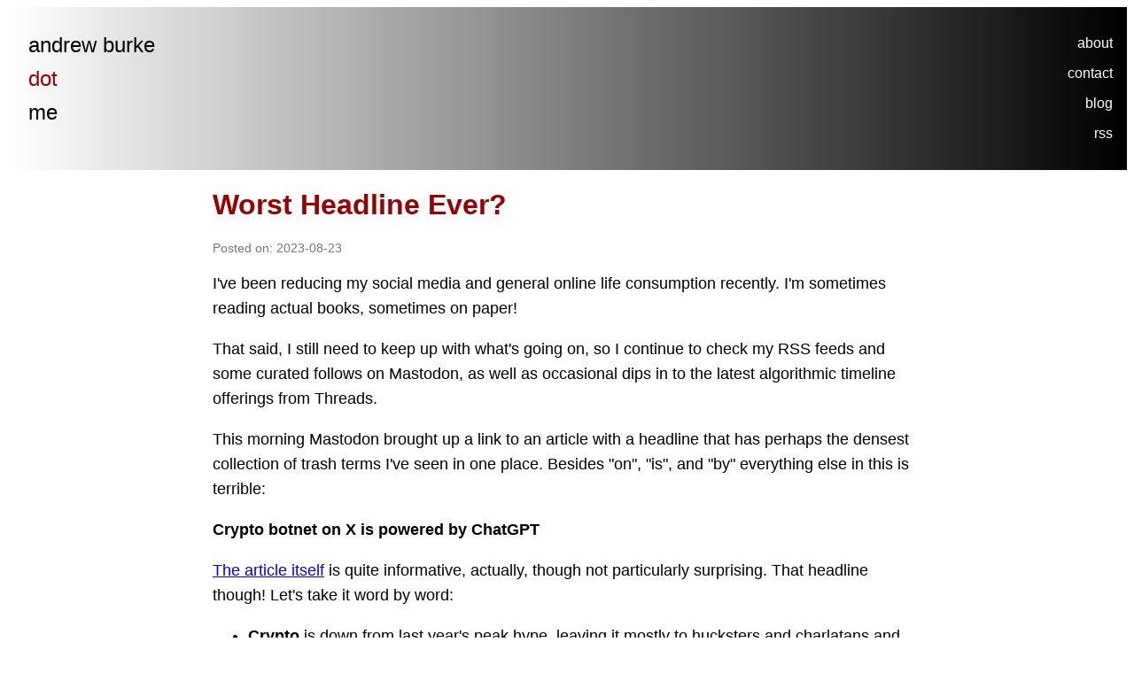

--- FILE ---
content_type: text/html; charset=utf-8
request_url: https://www.andrewburke.me/blogposts/331
body_size: 6465
content:
<!DOCTYPE html>
<html>
  <head>
    <title>Worst Headline Ever? - andrewburke.me Blog</title>
    <meta name="viewport" content="width=device-width,initial-scale=1">
    <meta name="csrf-param" content="authenticity_token" />
<meta name="csrf-token" content="ob5Gu9IrqOt1lr42WemDwuJYdx1gOKYF3qZHtysi972qeNdhOwNwHE54-qnPFIlfvCacRzQGDv7D2-L22Z-MOQ" />
    

    <link rel="stylesheet" media="all" href="/assets/application-6a0769573aa9085121f4288ec5ca8dff1b9fa95ec120d995f5b92ba2f008e7a7.css" />
  </head>
  
  <body>
      <div class="header">
        <div class="header-left">
          <a href="/">
           andrew burke<br/>
           <span style="color: #900;">dot</span><br/>
           me
          </a>
        </div>
        <div class="header-right">
          <p><a href="/about">about</a></p>
          <p><a href="/contact">contact</a></p>
          <p><a href="/blogposts">blog</a></p>
          <p><a href="/rss">rss</a></p>
        </div>
      </div>
    <div class="pageframe">

    <h1>Worst Headline Ever?</h1>

  <div class="small">Posted on: 2023-08-23</div>

  <div class="blogpost-body">
    <p>I&#39;ve been reducing my social media and general online life consumption recently. I&#39;m sometimes reading actual books, sometimes on paper!</p>

<p>That said, I still need to keep up with what&#39;s going on, so I continue to check my RSS feeds and some curated follows on Mastodon, as well as occasional dips in to the latest algorithmic timeline offerings from Threads. </p>

<p>This morning Mastodon brought up a link to an article with a headline that has perhaps the densest collection of trash terms I&#39;ve seen in one place. Besides &quot;on&quot;, &quot;is&quot;, and &quot;by&quot; everything else in this is terrible:</p>

<p><b>Crypto botnet on X is powered by ChatGPT</b></p>

<p><a href="https://arstechnica.com/information-technology/2023/08/chatgpt-boosts-crypto-botnet-with-ai-generated-tweets/">The article itself</a> is quite informative, actually, though not particularly surprising. That headline though! Let&#39;s take it word by word:</p>

<ul>
<li><strong>Crypto</strong> is down from last year&#39;s peak hype, leaving it mostly to hucksters and charlatans and criminals - like these people.</li>
<li><strong>botnet</strong> a collection of automated accounts, used to game online services for things like pump-and-dump schemes. Elon Musk made many claims about clearing out all the bots during his purchase of Twitter last year and, predictably, has generally made the problem worse.</li>
<li><strong>X</strong> is the new name for what used to be Twitter. I spent over a decade building up a community and an online home and a really solid set of curated news feeds there, but I only go there now to post links to this blog. Elon has ruined a once great place. That said, I&#39;m feeling like my life is better for it in the end. Whenever I do pop back in there, it feels a bit like coming back to my home town after a year away at school: the place has changed, I&#39;ve changed, but some people are still there doing like they&#39;ve always done, but it feels different now. </li>
<li><strong>ChatGPT</strong> is the new hype machine, now that Crypto has collapsed. The thing with ChatGPT is, unlike crypto, it&#39;s actually quite useful sometimes. I used it a bit just this week and it was very helpful, though over half of what it said was wrong. I&#39;ve definitely felt that ChatGPT/AI has jumped a bit of a shark recently: we&#39;ve figured it out some more and are getting to know its limitations better - yes it has limitations, regardless of what the hype masters may try imply. Anyhow, it was inevitable that a system for spewing out endless reams of mediocre text would be used for crypto-shilling botnet content.</li>
</ul>

<p>This reminds me of one of the things that finally got me to give up on Twitter: </p>

<p><img src="https://me-andrewburke.s3.amazonaws.com/blog/BadAd.jpg" alt="a terrible Twitter ad featuring Elon Musk, crypto, and 'quantum'" class="blogpic-skinny" /></p>

<p>It&#39;s got it all: </p>

<ul>
<li>An anime character avatar and Japanese-sounding username.</li>
<li>a video (which I didn&#39;t watch) that implies Elon is involved with this particular hype, and also features a douchy-looking guy (apologies if he&#39;s actually someone famous - I didn&#39;t actually watch the video).</li>
<li>&quot;innovative solutions that revolutionize traditional notions of financial possibilities&quot; ugh so many red flags in this one sentence</li>
<li>surprise capitalization of &quot;Your&quot; - typo or dog-whistling to narcissists?</li>
<li>a domain name that manages to squeeze &quot;quantum&quot; and &quot;AI&quot; buzzwords in as well. &quot;Quantum&quot; has been a classic red-flag term since the 1990s.</li>
<li>blue check - these people paid the richest man in the world $8 to seem more important.</li>
<li>&quot;Promoted&quot; - they paid him even more money!</li>
</ul>

<p>My timeline filling up with this kind of thing really helped me kick the Twitter habit. Sorry to have foisted this on you as well, but at least it&#39;s contextualized a bit. Online culture is often like the kid who comes home carrying a pile of dog poop announcing &quot;hey look what I almost stepped in!&quot; Well, even if I did bring this home, at least you can now be more careful where you put your feet while you&#39;re out there.</p>

  </div>

  <div style="border-top: 1px solid #ccc; margin-top: 1em; padding-top: 1em; display: flex; justify-content: space-between; margin-top: 1em; margin-bottom: 1em;">
    <div style="flex: 1">
      Previous:
        <a href="/blogposts/330">Leveraging Place Over The Ages</a>
    </div>
    <div style="flex: 1; text-align: right;">
        Next:
        <a href="/blogposts/332">Spook Country</a>
    </div>
  </div>

</div>

      <div class="footer flex-stack">
        <div>
          <a href="https://bsky.app/profile/ajlburke.bsky.social" target="_new">BlueSky</a>
        </div>
        <div>
          <a href="https://mas.to/@ajlburke" target="_new">Mastodon</a>
        </div>        
        <div>
          <a href="https://www.instagram.com/ajlburke/" target="_new">Instagram</a>
        </div>
        <div>
          <a href="https://www.threads.net/@ajlburke" target="_new">Threads</a>
        </div>
        <div>
          <a href="https://www.facebook.com/ajlburke" target="_new">Facebook</a>
        </div>
        <div>
          <a href="https://www.linkedin.com/in/andrew-burke-b1b28219b/" target="_new">LinkedIn</a>
        </div>
        <div id="mail">
        </div>
        <script>
          var mail = document.getElementById("mail");
          mail.innerHTML = "<a href='mailto:me" + "@" + "andrewburke.me'>Email</a>";
        </script>
      </div>
      <script src="https://tinylytics.app/embed/t1-PSQbVXqATq2ksmCNY.js" defer></script>
  </body>
</html>


--- FILE ---
content_type: text/css
request_url: https://www.andrewburke.me/assets/application-6a0769573aa9085121f4288ec5ca8dff1b9fa95ec120d995f5b92ba2f008e7a7.css
body_size: 112
content:
#ithaca-question{font-size:20px;font-weight:bold;color:#000000;margin-top:20px;margin-bottom:20px}#ithaca-question input[type="text"]{font-size:20px;width:95%;padding:10px;border:1px solid #777;border-radius:5px}#ithaca-question input[type="submit"]{font-size:20px;padding:10px;padding-left:20px;padding-right:20px;border-radius:5px;border:1px solid #777;background-color:#3a3;color:#ffffff;cursor:pointer}#ithaca-question input[type="submit"]:hover{background-color:#3f3}.disabled{background-color:#aaa;color:#777;cursor:not-allowed}#ithaca-answer{font-size:20px;color:#000000;margin-top:20px;margin-bottom:20px;border:1px solid #777;border-radius:10px;padding:20px}body{font:16px Helvetica, Arial, sans-serif}h1{color:#900}.header{display:flex;flex-direction:row;justify-content:space-between;align-items:stretch;background:linear-gradient(to right, white, black);width:100%;margin:0px}.header-left{font-size:24px;flex:1;line-height:1.6;padding:1em}.header-left a{text-decoration:none;color:black}.herolinks a{text-decoration:none;font-weight:bold;color:#333;font-size:26px}.herolinks a:hover{text-decoration:underline}.header-right{color:white;text-align:right;flex:1;padding:1em}.header-right a{text-decoration:none;color:white}.footer{border-top:1px solid #ccc;padding-top:1em;margin-top:1em}.footer div{flex:1;padding:1em;text-align:center}.footer div a{text-decoration:none;font-weight:bold;color:#333;font-size:18px}.blogposts-list{list-style-type:none;margin:1em;padding:0;overflow:hidden}.blogposts-list li{border:1px solid #eee;padding:12px}.small{font-size:14px;color:#777}.pageframe{margin-left:auto;margin-right:auto;max-width:800px}.blogpost-body{font-size:18px;line-height:1.6}.blogpic{width:100%}.blogpic-skinny{width:50%;margin-left:auto;margin-right:auto;display:block}.form-group{margin-top:1em;margin-bottom:1em}.form-control{border:1px solid #ccc;width:100%;padding:0.5em;font-size:18px}.flex-stack{display:flex;flex-direction:row;justify-content:space-between;align-items:center}@media (max-width: 600px){.flex-stack{flex-direction:column}}.button{background-color:#4CAF50;border:none;border-radius:4px;color:white;padding:0.5em;text-align:center;text-decoration:none;display:inline-block;font-size:16px;margin-top:1em;margin-bottom:1em;cursor:pointer}.notebox{background:#FFFBDB;border:1px solid #FAD576;margin-left:10px;margin-right:10px;margin-bottom:12px;padding:5px}
